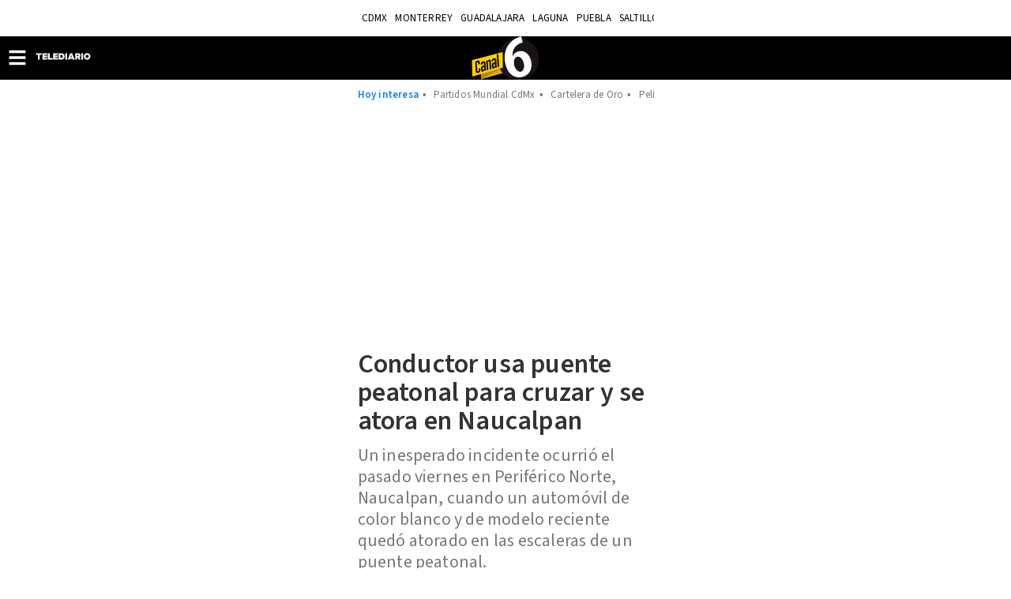

--- FILE ---
content_type: text/html; charset=UTF-8
request_url: https://amp.telediario.mx/videos/policia/conductor-puente-peatonal-cruzar-atora-naucalpan
body_size: 99075
content:
<!DOCTYPE html>
<html amp lang="es">
<head>
	          <meta charset="utf-8" />
  <meta http-equiv="X-UA-Compatible" content="IE=edge,chrome=1">
  <meta name="viewport" content="width=device-width, initial-scale=1, maximum-scale=1, user-scalable=0" />
  <title>Conductor usa puente peatonal para cruzar y se atora en Naucalpan| Telediario México</title>
  <meta name="description" content="Un inesperado incidente ocurrió el pasado viernes en Periférico Norte, Naucalpan, cuando un automóvil de color blanco y de modelo reciente quedó atorado." />
  <link as=script href=https://cdn.ampproject.org/v0.js rel=preload>
                            <link rel="preconnect" href="https://cdn.ampproject.org">
    <link rel="dns-prefetch" href="https://cdn.ampproject.org">
      <link rel="preconnect" href="https://cdn2.telediario.mx/">
    <link rel="dns-prefetch" href="https://cdn2.telediario.mx/">
      <link rel="preconnect" href="https://images.telediario.mx/">
    <link rel="dns-prefetch" href="https://images.telediario.mx/">
      <link rel="preconnect" href="https://mdstrm.com/">
    <link rel="dns-prefetch" href="https://mdstrm.com/">
                      <script type="application/ld+json">
                      {"@context":"http://schema.org","@type":"NewsArticle","@id":"#newsArticle","url":"https://www.telediario.mx/videos/policia/conductor-puente-peatonal-cruzar-atora-naucalpan","headline":"Conductor usa puente peatonal para cruzar y se atora en Naucalpan","alternativeHeadline":"Un inesperado incidente ocurrió el pasado viernes en Periférico Norte, Naucalpan, cuando un automóvil de color blanco y de modelo reciente quedó atorado.","description":"Un inesperado incidente ocurrió el pasado viernes en Periférico Norte, Naucalpan, cuando un automóvil de color blanco y de modelo reciente quedó atorado.","image":{"@type":"ImageObject","url":"https://cdn2.telediario.mx/uploads/media/2024/06/25/conductor-puente-peatonal-cruzar-atora.jpeg","width":1200,"height":675},"author":{"@type":"Person","name":"Redacción Telediario"},"datePublished":"2024-06-25T13:12:40-06:00","articleBody":"Un inesperado incidente ocurrió el pasado viernes en Periférico Norte, Naucalpan, cuando un automóvil de color blanco y de modelo reciente quedó atorado en las escaleras de un puente peatonal.","dateModified":"2024-06-25T13:12:40-06:00","dateCreated":"2024-06-25T13:12:40-06:00","keywords":"Naucalpan,Jaime Núñez,en vivo,Telediario vespertino CdMx","video":{"@type":"VideoObject","embedUrl":"https://mdstrm.com/embed/667b10d1e0aba45f7e5c99ad","name":"Conductor usa puente peatonal para cruzar y se atora en Naucalpan","description":"Un inesperado incidente ocurrió el pasado viernes en Periférico Norte, Naucalpan, cuando un automóvil de color blanco y de modelo reciente quedó atorado.","duration":"T01M56S","thumbnailUrl":"https://amp.telediario.mx/bundles/appmenu/images/TD32.png","uploadDate":"2024-06-25T13:12:40-06:00"},"articleSection":"Policía","mainEntityOfPage":{"@type":"WebPage","@id":"https://www.telediario.mx/videos/policia/conductor-puente-peatonal-cruzar-atora-naucalpan"},"publisher":{"@type":"Organization","name":"Telediario México","url":"https://www.telediario.mx","sameAs":["https://amp.telediario.mx","https://www.facebook.com/TelediarioMx","https://www.twitter.com/telediario","https://instagram.com/telediariomx","https://www.threads.net/@telediariomx","http://www.youtube.com/c/TelediarioMx"],"logo":{"@type":"ImageObject","url":"https://www.telediario.mx/bundles/appcamusassets/images/logo-color.png","width":320,"height":60}}}
                  </script>
              <meta property="og:url" content="https://www.telediario.mx/videos/policia/conductor-puente-peatonal-cruzar-atora-naucalpan" />
  <meta property="og:title" content="Conductor usa puente peatonal para cruzar y se atora en Naucalpan" />
  <meta property="og:description" content="Un inesperado incidente ocurrió el pasado viernes en Periférico Norte, Naucalpan, cuando un automóvil de color blanco y de modelo reciente quedó atorado." />
    <meta property="og:image" content="https://cdn2.telediario.mx/uploads/media/2024/06/25/conductor-puente-peatonal-cruzar-atora.jpeg" />
      <meta property="og:image:height" content="675" />
    <meta property="og:image:width" content="1200" />
    <meta property="article:publisher" content="https://www.facebook.com/TelediarioMx" />
    <meta property="og:type" content="article" />
      <meta property="og:site_name" content="Telediario México" />
  <meta property="fb:pages" content="148814211092" />
  <meta property="fb:app_id" content="1741736236111875" />
  <meta name="twitter:site" content="@telediario">
      <meta name="twitter:card" content="player">
    <meta name="twitter:player" content="https://mdstrm.com/embed/667b10d1e0aba45f7e5c99ad" />
    <meta name="twitter:player:width" content="480" />
    <meta name="twitter:player:height" content="270" />
    <meta name="twitter:image" content="https://cdn2.telediario.mx/uploads/media/2024/06/25/conductor-puente-peatonal-cruzar-atora.jpeg" />
    <meta property="og:locale" content="es" />
  <meta name="robots" content="max-image-preview:large">
      <meta property="mrf:tags" content="contentPlace:Nacional;contentFormat:VID">

  		<link as="image" href="https://images.telediario.mx/cVpW4dj7SO56D941V8TBpWBRlXQ=/375x200/filters:quality(80)/uploads/media/2024/06/25/conductor-puente-peatonal-cruzar-atora.jpeg" rel="preload">
	      <link as="document" href="https://mdstrm.com/embed/667b10d1e0aba45f7e5c99ad" rel="preload">
  	<link rel="canonical" href='https://www.telediario.mx/videos/policia/conductor-puente-peatonal-cruzar-atora-naucalpan' />
				<link rel="preload" href="/bundles/appmenu/fonts/LibreFranklin-Regular.woff2" as="font" type="font/woff2" crossorigin="anonymous">
			<link rel="preload" href="/bundles/appmenu/fonts/SourceSansPro-Bold.woff2" as="font" type="font/woff2" crossorigin="anonymous">
			<link rel="preload" href="/bundles/appmenu/fonts/SourceSansPro-Regular.woff2" as="font" type="font/woff2" crossorigin="anonymous">
			<link rel="preload" href="/bundles/appmenu/fonts/SourceSansPro-SemiBold.woff2" as="font" type="font/woff2" crossorigin="anonymous">
					<link href="/bundles/appmenu/images/favicon/td32.png" rel="icon" sizes="32x32">
			<link href="/bundles/appmenu/images/favicon/td152.png" rel="icon" sizes="152x152">
			<link href="/bundles/appmenu/images/favicon/td192.png" rel="icon" sizes="192x192">
		          <link href="/bundles/appmenu/images/favicon/td57.png" rel="apple-touch-icon" sizes="57x57">
          <link href="/bundles/appmenu/images/favicon/td114.png" rel="apple-touch-icon" sizes="114x114">
          <link href="/bundles/appmenu/images/favicon/td152.png" rel="apple-touch-icon" sizes="152x152">
          <link href="/bundles/appmenu/images/favicon/td180.png" rel="apple-touch-icon" sizes="180x180">
    	<style amp-boilerplate>body{-webkit-animation:-amp-start 8s steps(1,end) 0s 1 normal both;-moz-animation:-amp-start 8s steps(1,end) 0s 1 normal both;-ms-animation:-amp-start 8s steps(1,end) 0s 1 normal both;animation:-amp-start 8s steps(1,end) 0s 1 normal both}@-webkit-keyframes -amp-start{from{visibility:hidden}to{visibility:visible}}@-moz-keyframes -amp-start{from{visibility:hidden}to{visibility:visible}}@-ms-keyframes -amp-start{from{visibility:hidden}to{visibility:visible}}@-o-keyframes -amp-start{from{visibility:hidden}to{visibility:visible}}@keyframes -amp-start{from{visibility:hidden}to{visibility:visible}}</style><noscript><style amp-boilerplate>body{-webkit-animation:none;-moz-animation:none;-ms-animation:none;animation:none}</style></noscript>

		<script async src="https://cdn.ampproject.org/v0.js"></script>
							<script async custom-element="amp-ad" src="https://cdn.ampproject.org/v0/amp-ad-0.1.js"></script>
							<script async custom-element="amp-analytics" src="https://cdn.ampproject.org/v0/amp-analytics-0.1.js"></script>
							<script async custom-element="amp-auto-ads" src="https://cdn.ampproject.org/v0/amp-auto-ads-0.1.js"></script>
							<script async custom-element="amp-bind" src="https://cdn.ampproject.org/v0/amp-bind-0.1.js"></script>
							<script async custom-element="amp-carousel" src="https://cdn.ampproject.org/v0/amp-carousel-0.1.js"></script>
							<script async custom-element="amp-geo" src="https://cdn.ampproject.org/v0/amp-geo-0.1.js"></script>
							<script async custom-element="amp-iframe" src="https://cdn.ampproject.org/v0/amp-iframe-0.1.js"></script>
							<script async custom-element="amp-image-lightbox" src="https://cdn.ampproject.org/v0/amp-image-lightbox-0.1.js"></script>
							<script async custom-element="amp-mega-menu" src="https://cdn.ampproject.org/v0/amp-mega-menu-0.1.js"></script>
							<script async custom-element="amp-youtube" src="https://cdn.ampproject.org/v0/amp-youtube-0.1.js"></script>
							<script async custom-element="amp-audio" src="https://cdn.ampproject.org/v0/amp-audio-0.1.js"></script>
							<script async custom-element="amp-list" src="https://cdn.ampproject.org/v0/amp-list-0.1.js"></script>
							<script async custom-template="amp-mustache" src="https://cdn.ampproject.org/v0/amp-mustache-0.2.js"></script>
					<script async custom-element="amp-social-share" src="https://cdn.ampproject.org/v0/amp-social-share-0.1.js"></script>
	
	  <style amp-custom>
    :root { --color-primary: rgba(0,0,0,1) }
              
           
           
           .eo-tv-vid{display:flex;flex-direction:column-reverse;width:100%}.eo-tv-vid__container{list-style:none;margin:0;padding:0}.eo-tv-vid__title{color:#333;font-family:var(--font-src-semi-bold),var(--font-sans-serif);font-size:34px;line-height:36px;margin:12px 0}.eo-tv-vid__abstract{color:#777;font-family:var(--font-src-pro),var(--font-sans-serif);font-size:22px;line-height:27px}.eo-tv-vid__videoplayer{list-style:none;padding:0}.eo-tv-vid__sidebar{background-color:#777;color:#fff;font-family:var(--font-src-pro),var(--font-sans-serif)}.eo-tv-vid__video-list{list-style:none;padding:0 15px}.eo-tv-vid__video-list-li{border-top:1px solid #fff;display:flex;padding-top:5px;position:relative}.eo-tv-vid__videos-related-close,.eo-tv-vid__videos-related-show{border:1px solid #fff;border-radius:20px;padding:0 10px}.eo-tv-vid__video-list-thumb{margin-right:10px}.eo-tv-vid__video-list-title{font-size:14px;line-height:16px}.eo-tv-vid__videos-related{background-color:#777;border:none;padding:20px 0}.eo-tv-vid__videos-relatedBtn{font-size:18px;justify-content:space-between;margin:0;padding:0 15px}.eo-tv-vid__videos-related-less,.eo-tv-vid__videos-relatedBtn{color:#fff;display:flex;font-family:var(--font-src-pro),var(--font-sans-serif)}.eo-tv-vid__videos-related-less{justify-content:flex-end;margin-right:20px;margin-top:-18px}.eo-tv-vid__author{color:#000;font-family:var(--font-src-semi-bold),var(--font-sans-serif);font-size:19px;line-height:15px}.eo-tv-vid__author,.eo-tv-vid__body,.eo-tv-vid__date{display:block;width:100%}.eo-tv-vid__holder{color:#666;font-family:var(--font-src-pro),var(--font-sans-serif);font-size:15px;line-height:18px;margin-bottom:24px}.eo-tv-vid__shareProviders{min-height:46px}.eo-tv-vid__shareProviders amp-social-share{border-radius:50%;margin-right:10px}.eo-tv-vid__section[expanded]{background-color:#777;padding:20px 0 35px}.eo-tv-vid__section[expanded] .eo-tv-vid__videos-related-show{display:none}
           .nd-tags-detail-base{display:flex;flex-direction:column;font-size:15px;line-height:27px;list-style:none;margin:25px 0 18px;padding:0}.nd-tags-detail-base__title{color:#0982e7;font-family:var(--font-src-semi-bold),var(--font-sans-serif);font-size:19px;line-height:26px;list-style:none;margin-bottom:17px;width:100%}.nd-tags-detail-base__title amp-img{margin-right:10px}.nd-tags-detail-base__tags{display:flex;flex-direction:row;flex-wrap:wrap;padding-left:25px}.nd-tags-detail-base__tag{border:1px solid #d1d1d1;border-radius:20px;color:#777;font-family:var(--font-src-semi-bold),var(--font-sans-serif);font-size:16px;line-height:26px;margin-bottom:10px;margin-right:10px;min-width:80px;padding:5px 8px;text-align:center}
           
           
           
           .ctr-floor-two{display:flex;flex-direction:column;margin-bottom:18px;width:100%}.ctr-floor-two__header,.ctr-floor-two__picture{align-items:center;border-top:1px solid #666;display:flex;justify-content:center;padding:15px 0}.ctr-floor-two__title{color:#777;flex:1;font-family:var(--font-src-bold),var(--font-sans-serif);font-size:25px;line-height:26px;margin:0;text-align:center;text-align:left;text-transform:uppercase}.ctr-floor-two__link{color:#555;flex:none;font-family:var(--font-sans-serif);font-size:13px;font-weight:400}.ctr-floor-two__link>svg{vertical-align:middle}.ctr-floor-two__container{list-style:none;margin:0;padding:0}.ctr-floor-two__sponsor{border-left:1px solid #777;display:flex;height:31px;margin:0;padding:0 0 0 11px}.ctr-floor-two__caption{color:#777;font-family:var(--font-lib-frank),var(--font-sans-serif);font-size:9px;line-height:9px;padding-right:5px;width:50px}.ctr-floor-two__title+.ctr-floor-two__sponsor{margin-left:11px}
           .ctr-floor-free-two{display:flex;flex-flow:row wrap;justify-content:space-between;list-style:none;margin:0;padding:0;width:100%}
           .sn-base-top{border-top:1px solid #0982e7;display:inline-block;display:grid;grid-auto-rows:352px;grid-template-areas:"upper-half" "lower-half";grid-template-columns:100%;grid-template-rows:50% 50%;height:300px;margin-bottom:18px;overflow:hidden;padding-top:6px;position:relative}.sn-base-top__container{background-color:#ffd100;height:100%;list-style:none;margin:0;overflow:hidden;padding:20px}.sn-base-top__text{max-height:105px;overflow:hidden}.sn-base-top__headline,.sn-base-top__title{display:inline;font-size:24px;line-height:26px;overflow:hidden}.sn-base-top__headline{color:#0982e7;padding-right:10px}.sn-base-top__headline,.sn-base-top__title{font-family:var(--font-src-bold),var(--font-sans-serif)}.sn-base-top__title{color:#000;margin:0}.sn-base-top__extra{background:#f5f5f5;border-radius:50px;color:#000;display:flex;font-family:var(--font-lib-frank),var(--font-sans-serif);list-style:none;max-width:190px;padding:6px 10px;position:absolute;right:20px;top:0}.sn-base-top__extra-title{margin-left:5px}.sn-base-top__picture{grid-area:lower-half/lower-half/lower-half/lower-half;height:100%;margin:0}.sn-base-top__author,.sn-base-top__section-bottom{color:#555;display:inline-block;font-family:var(--font-src-pro),var(--font-sans-serif);font-size:13px}.sn-base-top__section-bottom+.sn-base-top__author:before{content:" - "}.sn-base-top__sponsor{display:flex;height:31px;margin:0;padding:0 0 0 11px}.sn-base-top__caption{border-right:1px solid #777;color:#777;font-family:var(--font-lib-frank),var(--font-sans-serif);font-size:12px;line-height:14px;padding-right:15px;width:40px}.sn-base-top__extra-heading{background-color:#fde636;border-radius:15px;bottom:45%;color:#000;font-family:var(--font-src-pro),var(--font-sans-serif);font-size:15px;left:20px;padding:5px 10px;position:absolute;text-transform:uppercase;z-index:1}.sn-base-top__premium{color:#0982e7;display:inline-block;font-family:var(--font-src-semi-bold),var(--font-sans-serif);font-size:11px;line-height:19px}.sn-base-top__premium-figure{align-items:center;background-color:#0982e7;border-radius:50%;display:inline-flex;height:14px;justify-content:center;margin:0;width:14px}.sn-base-top__premium-text{margin-right:5px}.sn-base-top__premium{border-right:1px solid #0982e7}
           .ctr-floor-column{display:flex;flex-flow:column;list-style:none;margin:0;padding:0;width:100%}.ctr-floor-column__li{margin:0 auto}
           .ad-sticky-base{border-top:1px solid #0982e7;display:flex;flex-direction:column;height:618px;margin:0 auto;padding-top:6px;width:100%}.ad-sticky-base__container{position:sticky;position:-webkit-sticky;text-align:center;top:45px}.ad-sticky-base__inc{display:flex;justify-content:center}.ad-sticky-base__sign{background-color:#f1f1f1;display:block;height:18px;width:100%}
           .ctr-floor-one{display:flex;flex-direction:column;margin-bottom:18px;width:100%}.ctr-floor-one__header,.ctr-floor-one__picture{align-items:center;border-top:1px solid #666;display:flex;justify-content:center;padding:15px 0}.ctr-floor-one__title{color:#777;flex:1;font-family:var(--font-src-bold),var(--font-sans-serif);font-size:25px;line-height:26px;margin:0;text-align:center;text-align:left;text-transform:uppercase}.ctr-floor-one__link{color:#555;flex:none;font-family:var(--font-sans-serif);font-size:13px;font-weight:400}.ctr-floor-one__link>svg{vertical-align:middle}.ctr-floor-one__container{list-style:none;margin:0;padding:0}.ctr-floor-one__sponsor{border-left:1px solid #777;display:flex;height:31px;margin:0;padding:0 0 0 11px}.ctr-floor-one__caption{color:#777;font-family:var(--font-lib-frank),var(--font-sans-serif);font-size:9px;line-height:9px;padding-right:5px;width:50px}.ctr-floor-one__title+.ctr-floor-one__sponsor{margin-left:11px}
          @font-face{font-display:optional;font-family:lib-frank;src:url(/bundles/appmenu/fonts/LibreFranklin-Regular.woff2) format("woff2")}@font-face{font-display:optional;font-family:src-bold;src:url(/bundles/appmenu/fonts/SourceSansPro-Bold.woff2) format("woff2")}@font-face{font-display:optional;font-family:src-pro;src:url(/bundles/appmenu/fonts/SourceSansPro-Regular.woff2) format("woff2")}@font-face{font-display:optional;font-family:src-semi-bold;src:url(/bundles/appmenu/fonts/SourceSansPro-SemiBold.woff2) format("woff2")}:root{--font-lib-frank:"lib-frank";--font-sans-serif:sans-serif;--font-src-bold:"src-bold";--font-src-pro:"src-pro";--font-src-semi-bold:"src-semi-bold"}body .bk-bkc{background-color:#000}body .bk-bdc{border-color:#000}body .bk-c{color:#000}body .bk-hgl{color:#ffd100}body .gd-bkc{background-color:#ffd100}body .gd-bdc{border-color:#0982e7}body .gd-c{color:#000}body .gd-hgl{color:#0982e7}body .gn-bkc{background-color:#4c892e}body .gn-bdc{border-color:#4c892e}body .gn-c{color:#4c892e}body .gy-bkc{background-color:#666}body .gy-bdc{border-color:#666}body .gy-c{color:#666}body .gy-hgl{color:silver}body .pk-bkc{background-color:#e40079}body .pk-bdc{border-color:#e40079}body .pk-c{color:#fff}body .pk-hgl{color:#f5c6c6}body .rd-bkc{background-color:#f42121}body .rd-bdc{border-color:#f42121}body .rd-c{color:#f42121}body .rd-hgl{color:#f5c6c6}body .ss-bkc{background-color:#f1f1f1}body .ss-bdc{border-color:#666}body .ss-c{color:#000}body .ss-hgl{color:#666}body .twt{color:#fff}body .tbk{color:#000}.clip~img,.ui-loader{display:none}@media only screen and (max-width:618px){.clip~img{display:block}.clip{display:none}}.facebook-widget-video,.iframe-embed,.image-embed,.instagram-widget,.video-embed,.youtube-embed{margin:0 auto;max-width:618px}.facebook-widget-post{margin:0 auto;max-width:552px}.carousel .slide,.img-container,.media-container{position:relative}.carousel .slide amp-img img,.img-container amp-img img{object-fit:cover}.headline-top-container-gradient{background:linear-gradient(180deg,#333,rgba(51,51,51,0));top:0}.headline-bottom-container-gradient{background:linear-gradient(180deg,rgba(51,51,51,0),#333);bottom:0}.circle-container-white{background-color:#fff;border-bottom-right-radius:48px;border-top-right-radius:48px;color:#e8e8e8;font-size:18px;font-weight:900;height:48px;left:0;line-height:48px;position:absolute;top:20px;top:12px;width:24px}#containerMainHolder{margin:0 auto;max-width:375px;width:100%}#containerMainHolder amp-social-share{border-radius:50%;margin-right:10px}#newContainer .headline .shareProviders{margin-top:25px;min-height:46px}#newContainer .headline .shareProviders .hint{display:none;float:left;font-size:13px;margin-right:5px;width:73px}#newContainer .headline .shareProviders .media-buttons{float:none;text-align:center}#newContainer .headline .shareProviders:after,#newContainer .headline:after{clear:both;content:"";display:table}#relatedTeadsAd{margin:0 auto}#containerRelatedAd{margin:0 auto;max-width:300px}#containerTaboola,#relatedNewsMainHolder{margin:18px 0;overflow:hidden}.content-columns{margin-bottom:18px;padding:0 10px}.amp-lightbox-gallery-caption{background:linear-gradient(180deg,transparent,#000);color:#fff;font-family:var(--font-src-semi-bold),var(--font-sans-serif);font-size:17px;line-height:20px}.nd-content-body-base{display:block;width:100%}.nd-content-body-base__author{color:#000;font-family:var(--font-src-semi-bold),var(--font-sans-serif);font-size:19px;line-height:15px}.nd-content-body-base__author,.nd-content-body-base__body,.nd-content-body-base__date{display:block;width:100%}.nd-content-body-base__date{color:#666;font-family:var(--font-src-pro),var(--font-sans-serif);font-size:15px;line-height:18px;margin-bottom:24px}.nd-content-body-base__shareProviders{margin-bottom:17px}.nd-content-body-base .whatsapp-channel{align-items:center;background:transparent linear-gradient(180deg,#06f,#4a91fb) 0 0 no-repeat padding-box;border-radius:12px;color:#fff;display:flex;font-family:var(--font-src-pro);font-size:16px;gap:13px;line-height:20px;margin-bottom:17px;opacity:1;padding:15px 15px 17px 13px;position:relative}.nd-content-body-base .whatsapp-channel strong{font-family:var(--font-src-semi-bold)}.nd-content-body-base .whatsapp-channel__figure{align-items:center;background:transparent linear-gradient(180deg,#25d366,#36ac61) 0 0 no-repeat padding-box;border-radius:20px;display:flex;flex-direction:row-reverse;gap:7px;opacity:1;padding:10px 9px;position:relative}.nd-content-body-base .whatsapp-channel__figure:hover{background:#fff;color:#36ac61}.nd-content-body-base__body{color:#333;font-family:var(--font-src-pro),var(--font-sans-serif);font-size:20px;line-height:29px}.nd-content-body-base__body p{margin:0 0 10px;padding-top:6px}.nd-content-body-base__body>amp-img img,.nd-content-body-base__body>p>amp-img img{object-fit:contain}b,mark,strong{color:#333;color:inherit;font-family:var(--font-src-semi-bold),var(--font-sans-serif)}.nd-content-body-base__body>div>a,.nd-content-body-base__body>div>p>a,.nd-content-body-base__body>p>a{color:#0982e7;text-decoration:underline}.nd-content-body-base__body a.board-module__a{color:inherit;text-decoration:none}.nd-title-headline-title-headline-base{margin-bottom:18px;overflow:hidden;padding-top:15px;position:relative}.nd-title-headline-title-headline-base__container{border-top:1px solid #dbdbdb;display:block;padding-top:10px}.nd-title-headline-title-headline-base__headline,.nd-title-headline-title-headline-base__title{display:inline;font-size:34px;line-height:36px;overflow:hidden}.nd-title-headline-title-headline-base__headline{color:#0982e7;font-family:var(--font-src-semi-bold),var(--font-sans-serif)}.nd-title-headline-title-headline-base__title{color:#000;font-family:var(--font-src-semi-bold),var(--font-sans-serif)}.nd-title-headline-title-headline-base__abstract{color:#666;font-family:var(--font-src-pro),var(--font-sans-serif);font-size:22px;line-height:27px}.nd-title-headline-title-headline-base__ul{list-style:none;margin:0;overflow:hidden;padding:0}.nd-title-headline-title-headline-base__sponsor{align-items:center;display:flex;justify-content:center;margin:0 0 20px;padding:0}.nd-title-headline-title-headline-base__caption{color:#777;font-family:var(--font-src-pro),var(--font-sans-serif);font-size:15px;line-height:17px;margin:0 15px 0 0;text-align:right;width:106px}.nd-media-detail-base__slide{background-color:#f1f1f1;margin:0}.nd-media-detail-base__carousel{height:300px;margin:16px 0;padding:0}.nd-media-detail-base__figcaption{padding:4px 10px 11px;text-align:left}.nd-media-detail-base__title{color:#555;font-family:var(--font-src-pro),var(--font-sans-serif);font-size:14px;line-height:17px}.nd-disclaimer-base{display:flex;flex-direction:row-reverse;list-style:none;margin:12px 0 0;padding:0 0 12px}.nd-disclaimer-base__notice{color:#777;font-family:var(--font-src-pro),var(--font-sans-serif);font-size:14px;line-height:20px;padding-left:16px}.nd-disclaimer-base__picture{background-color:#0982e7;border-radius:50%;display:flex;height:27px;justify-content:center;padding:3px;width:27px}.nd-related-news-detail-list{border-bottom:1px solid #dbdbdb;border-top:1px solid #dbdbdb;list-style-type:none;margin-bottom:18px;padding:12px 0}.nd-related-news-detail-list__li{color:#0982e7}.nd-related-news-detail-list__title{color:#0982e7;font-family:var(--font-src-pro),var(--font-sans-serif);font-size:22px;line-height:27px}@media only screen and (max-width:618px){.headline-big-container{margin-top:0;padding:0 10px}.headline-big-container .title{font-size:21px;line-height:25px;text-align:center}}.section-see-more-container-transparent span{font-weight:400}.section-see-more-container-transparent:after{clear:both;content:"";display:table}.section-title-container-transparent{font-size:13px;font-weight:900;line-height:22px;overflow:hidden;text-transform:uppercase}.section-title-container-transparent span{display:block;margin:8px 0 12px}.section-title-container-transparent img{height:42px;width:180px}.see-more-container{float:right;font-size:12px;line-height:16px;margin:10px 0 16px}body figure{margin:0}div a,h1 a{color:inherit}div a:focus,div a:hover,h1 a:focus,h1 a:hover{color:inherit;text-decoration:underline}b,div b,div strong,h1,h1 b,h1 strong,h2,h3,h4,h5,h6,strong{font-weight:400}.content{padding:0 10px}.view-small-animation{-webkit-animation-duration:.3s;animation-duration:.3s;-webkit-animation-fill-mode:both;animation-fill-mode:both;-ms-transform:translatey(0);-webkit-transform:translatey(0);-moz-transform:translatey(0);transform:translatey(0);-webkit-transform-style:preserve-3d}.carousel .slide,.image,.img-container,.media-container{position:relative}.carousel .slide amp-img img,.image amp-img img,.img-container amp-img img{object-fit:cover}.board-module__a:before{bottom:0;content:"";display:block;left:0;margin:0;padding:0;position:absolute;right:0;top:0;z-index:2}.body-content{padding:150px 6px 20px}#bodyContent{display:flex;flex-flow:wrap;justify-content:space-between;margin:0 auto;max-width:375px;transition:all .3s ease-in-out}#bodyContent,.holder-container,.media-container{position:relative}.holder-container .btn-play,.media-container .btn-play{background:#fff;border-radius:100px;opacity:.5;padding:19px;position:absolute}.holder-container .btn-play:hover,.media-container .btn-play:hover{opacity:.8}@media only screen and (max-width:618px){.twitter-video{min-width:300px}}.holder-container,.image,.img-container{overflow:hidden}.holder-container img,.image img,.img-container img{height:auto;object-fit:contain;user-select:none;-webkit-user-select:none;-moz-user-select:none;-ms-user-select:none;width:100%}amp-social-share[type=facebook]{background-color:#fff;background-image:url(/bundles/appmenu/svg/facebook-f-brands.svg);background-size:10px;border:1px solid #888}amp-social-share[type=twitter]{background-image:url(/bundles/appmenu/svg/x-brands.svg)}amp-social-share[type=twitter],amp-social-share[type=whatsapp]{background-color:#fff;background-size:16px;border:1px solid #888}amp-social-share[type=whatsapp]{background-image:url(/bundles/appmenu/svg/whatsapp-brands.svg)}amp-social-share[type=email]{background-image:url(/bundles/appmenu/svg/envelope-solid-gray.svg)}amp-social-share[type=email],amp-social-share[type=threads]{background-color:#fff;background-size:16px;border:1px solid #888}amp-social-share[type=threads]{background-image:url([data-uri])}amp-social-share[type=facebook-white]{background-color:transparent;background-image:url(/bundles/appmenu/svg/facebook-f-brands-white.svg);background-size:10px;border:1px solid #fff}amp-social-share[type=twitter-white]{background-color:transparent;background-image:url(/bundles/appmenu/svg/x-brands-white.svg);background-size:16px;border:1px solid #fff}amp-social-share[type=whatsapp-white]{background-color:transparent;background-image:url(/bundles/appmenu/svg/whatsapp-brands-white.svg);background-size:16px;border:1px solid #fff}*{-webkit-box-sizing:content-box;-moz-box-sizing:content-box;box-sizing:content-box;outline:0}body{font:normal 16px/1.2 Arial,Helvetica,sans-serif;letter-spacing:.2px}a{color:inherit;color:#fff}a,a:visited{text-decoration:none}section:not([expanded]) .show-less,section[expanded] .show-more{display:none}amp-ad{margin:auto}.amp-carousel-button-next{background-size:25px;right:0}.amp-carousel-button-prev{background-size:25px;left:0}.amp-carousel-button{height:40px}#sidebar{background-color:#202020;width:250px}#containerMainHolder{height:auto;position:relative}.header{background-color:#fff;position:fixed;top:0;width:100%;z-index:100}.header__container{display:flex;height:46px;justify-content:space-between;margin:0 auto;max-width:375px;padding:0 15px;transition:height .2s linear}.header__nav-places{align-items:center;display:flex;flex-direction:row;flex-wrap:nowrap;margin:0 auto;overflow:auto}.header__today{align-self:center;color:var(--color-primary);font-family:var(--font-src-semi-bold),var(--font-sans-serif);white-space:nowrap}.header__li,.header__today{font-size:13px;line-height:17px}.header__ul-places{display:flex;flex-direction:row;list-style:none;margin:0;overflow:auto;padding:0;white-space:nowrap}.header__ul-places::-webkit-scrollbar{display:none}.header__li{color:#000;font-family:var(--font-src-pro),var(--font-sans-serif);padding:0 5px;text-transform:uppercase}.header__hot-topics{align-items:center;display:flex;flex-wrap:nowrap;font-size:13px;justify-content:center;line-height:17px;margin:0 auto;max-width:1284px;max-width:375px;overflow:auto;padding:10px 15px;width:100%}.header__hot-topics:before{align-self:center;color:#0982e7;content:"Hoy interesa";font-family:var(--font-src-semi-bold),var(--font-sans-serif);white-space:nowrap}.header__hot-topics-ul{color:#777;display:flex;flex-direction:row;list-style:none;margin:0;overflow:auto;padding:0;white-space:nowrap}.header__hot-topics-li a{color:#777;font-family:var(--font-src-pro),var(--font-sans-serif)}.header__hot-topics-li:before{content:"•";padding:0 5px}.header__current{color:#000;font-family:var(--font-src-semi-bold),var(--font-sans-serif);font-size:13px;line-height:17px;padding:0 5px;text-transform:uppercase}.header__main{background-color:var(--color-primary);margin:0;top:45px;width:100%}.header__main-container{background-color:var(--color-primary);display:flex;flex-direction:row;height:55px;justify-content:space-between;margin:0 auto;padding:0 15px}.header__main-home{margin:0 auto}.header__main-logo{align-items:center;display:flex;height:55px;padding-left:30px;position:absolute}.header__canal8{display:flex;justify-content:center;width:100%}.header__navLine{background-color:#fff;border-radius:1px;height:4px;margin:3px;width:24px}#menuNavIc{background-color:transparent;border:0;margin-left:15.5px;padding:0;position:absolute}.mega-menu{left:0;position:absolute}.mega-menu__nav{background:transparent}.mega-menu__sectionContaine{background-color:#eff8ff}.mega-menu__sections{list-style:none;padding:0 15px}.mega-menu__subSections{line-height:42px;padding:0}.mega-menu__subSections,.mega-menu__titles{color:#777;font-family:var(--font-src-pro),var(--font-sans-serif);font-size:20px}.mega-menu__nav{margin-left:-30px;margin-top:15px}.mega-menu__title,.mega-menu__title-headline,.mega-menu__url{color:#777;font-family:var(--font-src-semi-bold),var(--font-sans-serif);font-size:22px;line-height:56px}.mega-menu__show-more{align-items:center;display:flex}.mega-menu__meteo,.mega-menu__nextDays{list-style:none;padding:0}.mega-menu__nextDays{display:flex;justify-content:space-between}.mega-menu__li{color:#777;font-family:var(--font-src-pro),var(--font-sans-serif);font-size:22px;line-height:56px}.mega-menu__li,.mega-menu__li-title,.mega-menu__socials{border-top:1px solid #dbdbdb}.mega-menu__li:last-child{margin-bottom:15px}.mega-menu__clima-sections{display:flex;justify-content:space-between}.mega-menu__clima-title{color:var(--color-primary);font-family:var(--font-src-semi-bold),var(--font-sans-serif)}.mega-menu__clima-ul{display:block;list-style:none;padding:0 15px}.mega-menu__clima-section{display:flex;justify-content:space-between;list-style:none;padding:0}.mega-menu__climaBtn{color:#777;display:flex;font-family:var(--font-src-semi-bold),var(--font-sans-serif);justify-content:space-between}.mega-menu__lessIcon{display:flex;justify-content:flex-end;margin-top:-18px}.mega-menu__title,.mega-menu__title-headline{background-color:transparent;border:none;border-top:1px solid #dbdbdb;margin:0}.mega-menu__title-headline{margin:5px 0 0;padding:0 15px}.mega-menu__lessIcon,.mega-menu__moreIcon{display:flex;flex-direction:row;justify-content:flex-end;margin-top:-50px}.mega-menu__childSection{border-top:1px solid #dbdbdb;line-height:56px}.mega-menu__clima{padding-top:5px}.mega-menu__sidebar-close{display:none}.mega-menu__socials{padding-bottom:15px}.mega-menu__socials-ul{display:flex;flex-wrap:wrap;list-style:none;margin:0;padding:0}.mega-menu__socials-li{align-items:center;border:1px solid #dbdbdb;border-radius:50%;display:inline-flex;height:65px;justify-content:center;margin-right:27px;position:relative;width:65px}.mega-menu__socials-li-title{color:var(--color-primary);font-family:var(--font-src-semi-bold),var(--font-sans-serif);font-size:20px;line-height:56px;width:100%}.mega-menu__section-clima[expanded]{background-color:#c8e3f9;padding:20px 0 35px}section[expanded] .mega-menu__show-more{display:none}amp-mega-menu .mega-menu__item[open]{display:block}amp-mega-menu .mega-menu__item[open] .mega-menu__sidebar{cursor:none;display:block}amp-mega-menu .mega-menu__item[open] .mega-menu__sidebar .mega-menu__sidebar-lines{display:none}amp-mega-menu .mega-menu__item[open] .mega-menu__sidebar .mega-menu__sidebar-close{display:block}#mega-menu__sectionContainer{background-color:#eff8ff;height:calc(100vh - 100px);margin-top:10px;overflow-y:auto}.freezo{background-color:#777;min-height:96px;padding:15px 0;position:relative;top:100px}.freezo__container{align-items:center;display:flex;justify-content:space-between;padding:0 15px;transition:height .2s linear}.freezo__main{align-self:center;background-color:#fff;border:1px solid #fff;border-radius:20px;color:#777;display:inline-block;font-family:var(--font-src-bold),var(--font-sans-serif);font-size:14px;line-height:18px;list-style:none;margin-right:12px;padding:3px 13px;text-transform:uppercase}.freezo__ul{display:flex;flex-direction:row;list-style:none;margin:0;overflow:auto;padding:0;position:relative}.freezo__content-li{color:#fff;font-family:var(--font-src-semi-bold),var(--font-sans-serif);font-size:21px;line-height:24px;text-transform:uppercase}.freezo__headline{align-items:center;display:flex}.freezo-urgent{background-color:#ffd100;height:140px;position:relative;top:100px;transition:height .2s linear}.freezo-urgent__container{align-items:center;display:flex;height:100%;justify-content:space-between;margin:0 auto;max-width:375px;padding:0 15px;transition:height .2s linear}.freezo-urgent__main{background-color:#000;border:1px solid #000;border-radius:20px;color:#ffd100;display:inline-block;font-family:var(--font-src-semi-bold),var(--font-sans-serif);font-size:14px;line-height:18px;list-style:none;margin-right:0;padding:3px 13px;text-transform:uppercase}.freezo-urgent__ul{display:flex;flex-direction:row;list-style:none;margin:0;overflow:auto;padding:0 15px;position:relative}.freezo-urgent__content-li{color:#000;font-family:var(--font-src-semi-bold),var(--font-sans-serif);font-size:21px;line-height:24px}.freezo-base{background-color:#444;position:relative;top:139px;transition:height .2s linear;z-index:1}.freezo-base__container{align-items:center;display:flex;justify-content:space-between;margin:0 auto;max-width:375px;transition:height .2s linear}.freezo-base__main{align-self:center;background-color:#ffd100;border:1px solid #ffd100;border-radius:100px;color:#000;font-family:var(--font-src-semi-bold),var(--font-sans-serif);left:5px;list-style:none;margin-top:10px;padding:5px;position:absolute;top:0;width:80px;z-index:2}.freezo-base__ul{display:flex;flex-direction:column-reverse;height:300px;justify-content:flex-end;list-style:none;margin:0;padding:0;width:100%}.freezo-base__ul.preview{align-items:center;flex-direction:row;height:auto;justify-content:center}.freezo-base__content-li{color:#fff;display:inline;font-family:var(--font-src-semi-bold),var(--font-sans-serif);font-size:22px;line-height:26px;overflow:hidden;padding:0 15px;text-transform:uppercase}.freezo-base__heading{color:#ffd100;font-size:20px}.freezo-base__picture{display:flex;position:relative}.freezo-base__youtubeVideo{height:215px;width:100%;z-index:2}.freezo-base__button{border:0;height:70px;margin:0;overflow:hidden;padding:0;position:relative;width:120px}.frisos-direct-multiple{background-color:#777;position:relative;top:100px}.frisos-direct-multiple__container{align-items:center;display:flex;flex-direction:row;list-style:none;margin:0 auto;max-width:375px;padding:0 15px}.frisos-direct-multiple__li{color:#fff;font-family:var(--font-src-semi-bold),var(--font-sans-serif);font-size:22px;line-height:26px;margin-right:10px;text-transform:uppercase}.frisos-direct-multiple__ul{display:flex;height:300px;list-style:none;overflow:scroll;padding:0}.frisos-direct-row-base__container{align-items:center;display:flex;height:100%;justify-content:space-between;margin:0 auto;max-width:375px;padding:0 15px;transition:height .2s linear}.frisos-direct-row-base__ul{align-items:center;list-style:none;margin:0;overflow:auto;padding:0 15px;position:relative}.frisos-direct-row-base__main{align-self:center;color:#ffd100;display:inline-block;font-family:var(--font-src-bold),var(--font-sans-serif);font-size:18px;line-height:22px;list-style:none;margin-right:0}.frisos-direct-row-base__content-li{color:#fff;display:inline;font-family:var(--font-src-semi-bold),var(--font-sans-serif);font-size:18px;line-height:26px;text-transform:uppercase}.weather__current{display:flex;list-style:none;margin:0;padding:0}.weather__data{display:flex;flex-wrap:wrap;max-width:215px}.weather__city{color:var(--color-primary);font-family:var(--font-src-semi-bold),var(--font-sans-serif);font-size:22px;line-height:17px;width:100%}.weather__current-temp{font-size:28px;line-height:18px;margin-right:8px;margin-top:10px}.weather__max,.weather__min{font-size:17px;line-height:17px;margin-right:4px;margin-top:10px}.weather__current-temp,.weather__li,.weather__max,.weather__min{color:#777;font-family:var(--font-src-semi-bold),var(--font-sans-serif)}.weather__ul{display:flex;flex-wrap:wrap;list-style:none;overflow:auto;padding:0;white-space:nowrap}.weather__headline,.weather__weather-video-headline{font-size:17px;line-height:17px;margin-bottom:4px;width:100%}.weather__headline,.weather__video-headline{color:var(--color-primary);font-family:var(--font-src-semi-bold),var(--font-sans-serif)}.weather__forecast{list-style:none;margin:0;padding:0}.weather__li+.weather__li{margin-left:33px}.weather__li{font-size:17px;line-height:21px}.weather__video{display:flex;list-style:none;margin:28px 0 0;padding:0}.weather__video-data{display:flex;flex-direction:column;max-width:176px}.weather__video-description{color:#777;font-family:var(--font-src-pro),var(--font-sans-serif);font-size:17px;line-height:21px;white-space:pre-wrap}.weather__video-thumbnail{height:91px;position:relative;width:155px}.weather__extra{align-items:center;border:1px solid #fff;border-radius:40px;display:flex;flex-direction:row-reverse;height:40px;justify-content:space-between;left:50%;list-style:none;margin:0;padding:7px 17px;position:absolute;top:50%;transform:translate(-50%,-50%);width:100px;z-index:2}.weather__extra-title{color:#fff;font-family:var(--font-src-bold),var(--font-sans-serif);font-size:15px;line-height:19px}.show-less{display:none}.accordion{overflow:hidden}.accordion__label,.accordion__labelSections{cursor:pointer;display:block;position:relative;transition:background .1s}.accordion__label:after{content:"";height:6px;position:absolute;right:20px;top:50%;transform:translateY(-50%);width:12px}.accordion__content{background-color:#c8e3f9;display:none}.accordion__contentSections,.accordion__input{display:none}.accordion__input:checked~.accordion__content,.accordion__input:checked~.accordion__contentSections{display:block}.accordion__input:checked~.accordion__label{background-color:#c8e3f9}.accordion__input:checked~.accordion__label .mega-menu__title .show-more{display:none}.accordion__input:checked~.accordion__label .mega-menu__title-headline .show-less{display:block}.accordion__input:checked~.accordion__label .mega-menu__title-headline .mega-menu__climaBtn .mega-menu__show-more,.accordion__input:checked~.accordion__labelSections .mega-menu__title .show-more{display:none}.accordion__input:checked~.accordion__labelSections .mega-menu__title .show-less{display:block}.nd-th-live{background-color:#fde636}.nd-th-live__media-container{list-style:none;padding:0}.tv__sections-ul .tv__places{height:90px;padding:4px 0;position:relative}.tv__sections{height:90px;position:relative;top:100px}.tv__places:hover .tv__places-ul{display:block}.tv__places-current{align-items:center;background-color:#ffd100;border-radius:15px;color:#000;display:flex;font-family:var(--font-src-semi-bold),var(--font-sans-serif);padding:7px 15px;white-space:nowrap}.tv__places-current:after,.tv__sub-toggle:after{background:50%/contain no-repeat url(/bundles/appmenu/svg/angle-down-solid.svg);content:"";height:22px;margin-left:10px;width:22px}.tv__places-ul,.tv__sections{align-items:center;list-style:none}.tv__places-ul{background-color:#ffd100;display:none;flex-direction:column;left:50%;min-width:210px;padding:0 0 15px;position:absolute;top:0;transform:translateX(-50%);z-index:2}.tv__subsections{overflow:auto}.tv__sections-ul,.tv__subsections{align-items:center;display:flex;flex-wrap:nowrap;list-style:none;margin:0 auto;padding:0}.tv__subsections{flex-direction:row;height:45px}.tv__sections-ul{flex-direction:column;height:90px}.tv__sub-li{font-size:15px;line-height:17px;margin-right:10px;position:relative;white-space:nowrap}.tv__sub-li,.tv__sub-li a{color:#1f2021;font-family:var(--font-src-pro),var(--font-sans-serif)}.tv__sub-li:not(.tv__sub-toggle){box-sizing:border-box}.tv__places-ul .tv__sub-li{color:#000;font-family:var(--font-src-pro),var(--font-sans-serif);font-size:18px;line-height:30px;padding:0 15px;white-space:nowrap;width:100%}.tv__places-ul .tv__sub-li:not(.tv__sub-toggle):hover{background-color:#fff}.tv__places-ul .tv__sub-li.tv__sub-toggle{align-items:center;color:#000;display:flex;flex-direction:row;font-family:var(--font-src-bold),var(--font-sans-serif);justify-content:space-between;padding-bottom:10px;width:170px}.tv__places+.tv__sections-li,.tv__sub-li+.tv__sub-li{padding-left:10px}.main-footer__barra{background-color:#007bff}.main-footer__ul{height:55px;margin:0 auto;max-width:1284px;padding:0 15px}.main-footer__scroll,.main-footer__ul{display:flex;justify-content:space-between;list-style:none}.main-footer__scroll{align-items:center;flex-direction:row;height:100%;margin:0}.main-footer__legal{list-style:none;margin:0 auto;max-width:375px;padding:0 15px}.main-footer__socials-ul{align-items:center;color:#777;display:flex;flex-direction:row;font-family:var(--font-src-semi-bold),sans-serif;font-size:14px;justify-content:space-between;line-height:13px;list-style:none;padding:0}.main-footer__socials-li{align-items:center;border:1px solid #555;border-radius:50%;display:flex;height:35px;justify-content:center;position:relative;width:35px}.main-footer__apps-ul{list-style:none;padding:0}.main-footer__sections{display:flex;flex-direction:column;list-style:none;margin:0 auto;max-width:375px;padding:0 15px}.main-footer__sections-ul,.main-footer__services-ul{color:#666;list-style:disc;padding:0 20px}.main-footer__services-li-a{color:#777;font-family:var(--font-src-pro),var(--font-sans-serif);font-size:20px;line-height:42px}.main-footer__titles{color:#777;font-family:var(--font-src-semi-bold),var(--font-sans-serif);font-size:14px}.main-footer__low-title{color:#777;font-family:var(--font-src-pro),var(--font-sans-serif);font-size:14px;line-height:17px}.main-footer__apps,.main-footer__li-titles,.main-footer__reserved,.main-footer__services,.main-footer__socials{border-top:1px dashed #c1c1c1;padding:15px 0}.main-footer__scrollToTop{background-color:#007bff;border-bottom:0;border-left:1px solid #fff;border-right:1px solid #fff;border-top:0;height:50px;width:60px}.main-footer__apps-text{color:#777;font-family:var(--font-src-pro),var(--font-sans-serif);font-size:14px;line-height:17px}.main-footer__apps-mobile{display:flex;flex-direction:column}.main-footer__apps-mobile a:not(:first-child) amp-img{margin-bottom:10px;margin-left:10px}
          @keyframes setFullPage{0%,95%{transform:translateY(0);height:calc(25vh - 1px)}100%{transform:translateY(-75vh);height:100vh}}amp-iframe#adk_iframe[height="363"]{max-width:100%;max-height:56vw;min-height:56vw;transform:scale(.93);opacity:1;bottom:100px}amp-list#adk-interstitial-list{right:auto;left:0;bottom:0;position:fixed;min-height:1px;width:100%}#adk_interstitial amp-iframe,#adk_interstitial amp-iframe[height="1027"],amp-list#adk-interstitial-list{top:calc(75vh + 1px);z-index:-1}amp-list#adk-interstitial-list:has(amp-iframe:not([height="1027"])){z-index:2147483647}amp-list#adk-interstitial-list #adk_interstitial amp-iframe[height="1027"]{animation-name:setFullPage;animation-duration:.2s;animation-delay:1s;animation-fill-mode:forwards}amp-list#adk-interstitial-list.closed{display:none}#adk_interstitial amp-iframe{position:fixed;bottom:0;margin:0;overflow:visible;min-width:100%;opacity:0}#adk_interstitial amp-iframe[height="1024"],#adk_interstitial amp-iframe[height="1025"]{top:0;max-height:100%;max-width:100%;opacity:1;z-index:2147483647}amp-iframe#adk_iframe div#interstitialClosingBarDX,amp-iframe#adk_iframe div#interstitialClosingBarSX{top:0;z-index:2147483647;width:20vw;height:12.5vh;background:0 0;visibility:visible}amp-iframe#adk_iframe[height="363"] #interstitialClosingBarDX,amp-iframe#adk_iframe[height="363"] #interstitialClosingBarSX{z-index:2147483647;width:20vw;height:50px}amp-iframe#adk_iframe div#interstitialClosingBarSX,amp-iframe#adk_iframe[height="363"] #interstitialClosingBarSX{left:0}amp-iframe#adk_iframe div#interstitialClosingBarDX,amp-iframe#adk_iframe[height="363"] #interstitialClosingBarDX{right:0}
  </style>

	<link rel="alternate" href="android-app://com.appsdigitales.telediario/https/telediario.mx" />
	<link rel="alternate" href="ios-app://499038533/https/telediario.mx" />
</head>
<body>
	<amp-list id="adk-interstitial-list" [class]="closeInterstitialStickyAd" layout="fill" src="https://loremipsum.adkaora.space/super?source_url=SOURCE_URL&ampdoc_host=AMPDOC_HOST&ampdoc_hostname=AMPDOC_HOSTNAME&ampdoc_url=AMPDOC_URL&canonical_host=CANONICAL_HOST&canonical_hostname=CANONICAL_HOSTNAME&canonical_path=CANONICAL_PATH&canonical_url=CANONICAL_URL&counter=COUNTER&document_charset=DOCUMENT_CHARSET&document_referrer=DOCUMENT_REFERRER&external_referrer=EXTERNAL_REFERRER&html_attr=HTML_ATTR&source_host=SOURCE_HOST&source_hostname=SOURCE_HOSTNAME&source_path=SOURCE_PATH&title=TITLE&viewer=VIEWER">
		<template type="amp-mustache">
			<div id="adk_interstitial">
				<amp-iframe width="414" height="1027" layout="responsive" id="adk_iframe" sandbox="allow-scripts allow-same-origin allow-popups allow-popups-to-escape-sandbox allow-top-navigation allow-top-navigation-by-user-activation" resizable frameborder="0" src="{{iframeSrc}}">
					<div id="interstitialClosingBarSX" overflow on="tap:AMP.setState({closeInterstitialStickyAd:'interstitial closed'})" tabindex="0" role="button"></div>
					<div id="interstitialClosingBarDX" overflow on="tap:AMP.setState({closeInterstitialStickyAd:'interstitial closed'})" tabindex="0" role="button"></div>
					<div placeholder></div>
				</amp-iframe>
			</div>
		</template>
	</amp-list>
	<amp-analytics config="https://sdk.newsroom.bi/amp.v1.json" data-credentials="include">
		<script type="application/json">
			{
				"vars" : {
					"accountId": "423"
				}
			}
		</script>
	</amp-analytics>
	  <amp-analytics config="https://www.googletagmanager.com/amp.json?id=GTM-KWK9RP4&gtm.url=SOURCE_URL" data-credentials="include">
    <script type="application/json">
    {
      "vars": {
        "title": "AMP - Conductor usa puente peatonal para cruzar y se atora en Naucalpan",
        "varSeccion": "Policía",
        "varSubSeccion": "",
        "varSubSubSeccion": "",
        "varAutor": "",
        "varPlaza": "",
        "varFormato": "VID",
        "varEditor": "",
        "varFechaPublicacion": ""
      }
    }
    </script>
  </amp-analytics>

    <amp-analytics type="gtag" data-credentials="include">
    <script type="application/json">
      {
        "vars" : {
          "gtag_id": "G-TWYB6XQ93H",
          "config" : {
            "G-TWYB6XQ93H": {
              "title": "AMP - Conductor usa puente peatonal para cruzar y se atora en Naucalpan",
              "varSeccion": "Policía",
              "varSubSeccion": "",
              "varSubSubSeccion": "",
              "varAutor": "",
              "varPlaza": "",
              "varFormato": "VID",
              "varEditor": "",
              "varFechaPublicacion": ""
            }
          }
        }
      }
    </script>
  </amp-analytics>

			<amp-auto-ads type="firstimpression.io" data-website-id="8285"></amp-auto-ads>
	<amp-geo layout="nodisplay"></amp-geo>
	<amp-analytics config="//ecdn.firstimpression.io/amp-analytics.json?id=8285"></amp-analytics>
	
	    
<div class="hiddenTop" id="topOfPage"></div>
<header id="main-header"class="header">
  <div class="header__container">
    <nav class="header__nav-places">
      <ul class="header__ul-places">
                  <li class="header__li"><a href="https://www.telediario.mx/cdmx"

>CDMX</a></li>
               <li class="header__li"><a href="https://www.telediario.mx/monterrey"

>Monterrey</a></li>
               <li class="header__li"><a href="https://www.telediario.mx/guadalajara"

>Guadalajara</a></li>
               <li class="header__li"><a href="https://www.telediario.mx/laguna"

>Laguna</a></li>
               <li class="header__li"><a href="https://www.telediario.mx/puebla"

>Puebla</a></li>
               <li class="header__li"><a href="https://www.telediario.mx/saltillo"

>Saltillo</a></li>
               <li class="header__li"><a href="https://www.telediario.mx/bajio"

>Bajío</a></li>
               <li class="header__li"><a href="https://www.telediario.mx/durango"

>Durango</a></li>
     
      </ul>
    </nav>
  </div>
  <div class="header__main  bk-bkc">
    <span class="header__main-container  bk-bkc">
      <amp-mega-menu class="mega-menu"  layout="fixed-height" height="50px">
        <nav class="mega-menu__nav">
          <ul class="mega-menu__ul">
            <li class="mega-menu__item">
              <span role="button" class="mega-menu__sidebar">
                <span class="mega-menu__sidebar-lines">
                  <amp-img
                    data-amp-auto-lightbox-disable
                    width="24"
                    height="24"
                    layout="fixed"
                    alt="open-sidebar"
                    src="/bundles/appmenu/svg/bars-solid.svg">
                    <amp-img placeholder
                      src="/bundles/appmenu/images/placeholder/83x83.png"
                      width="24"
                      height="24"
                      alt="open-sidebar"
                      layout="fixed"></amp-img>
                  </amp-img>
                </span>
                <span class="mega-menu__sidebar-close">
                  <amp-img
                    data-amp-auto-lightbox-disable
                    width="24"
                    height="24"
                    layout="fixed"
                    alt="close-sidebar"
                    src="/bundles/appmenu/svg/times-solid.svg">
                    <amp-img placeholder
                      src="/bundles/appmenu/images/placeholder/83x83.png"
                      width="24"
                      height="24"
                      alt="close-sidebar"
                      layout="fixed"></amp-img>
                  </amp-img>
                </span>
              </span>
              <div id="mega-menu__sectionContainer" role="dialog">
                <ul class="mega-menu__meteo">
                  <div class="accordion">
  <div>
    <input type ="checkbox" name="example__accordion" id="section1" class="accordion__input">
    <label for = "section1" class="accordion__label">
      <h4 class="mega-menu__title-headline">
      <span itemprop="name" class="mega-menu__climaBtn">
        Clima<span class="mega-menu__show-more sectionItem"> <amp-img alt="Clouds" src="https://www.telediario.mx/bundles/appcamusassets/images/weather/icons/3d-gris.svg" layout="fixed" width="30px" height="30px">
    <amp-img alt="Clouds" fallback src="/bundles/appmenu/images/placeholder/618x300.png" layout="fixed" width="30px" height="30px">
    </amp-img>
    </amp-img> 19ºC/Abrir&#10095;</span>
      </span>
      <span class="show-less"><span class="mega-menu__lessIcon sectionItem">&mdash;</span></span>
      </h4>
    </label>
    <div class="accordion__content">
      <span class="mega-menu__clima-ul">
        <ul class="weather__current">
          <li class="weather__data">
            <span class="weather__city">Ciudad de México</span>
            <span class="weather__current-temp">19ºC </span>
            <span class="weather__min">6ºC Min.</span>
            <span class="weather__max">20ºC Máx.</span>
          </li>
          <li><amp-img alt="Clouds" src="https://www.telediario.mx/bundles/appcamusassets/images/weather/icons/3d-gris.svg" layout="fixed" width="75px" height="61px">
    <amp-img alt="Clouds" fallback src="/bundles/appmenu/images/placeholder/618x300.png" layout="fixed" width="75px" height="61px">
    </amp-img>
    </amp-img></li>
        </ul>
        <ul class="weather__ul">
          <li class="weather__headline"> <span>Próximos 5 Días</span></li>
                      <li class="weather__li">
              <ul class="weather__forecast">
                <li><span>Sábado</span> </li>
                <li><span>6/19</span></li>
                <li><span><amp-img alt="Clear" src="https://www.telediario.mx/bundles/appcamusassets/images/weather/icons/1d-gris.svg" layout="fixed" width="30px" height="30px">
    <amp-img alt="Clear" fallback src="/bundles/appmenu/images/placeholder/618x300.png" layout="fixed" width="30px" height="30px">
    </amp-img>
    </amp-img></span></li>
              </ul>
            </li>
                      <li class="weather__li">
              <ul class="weather__forecast">
                <li><span>Domingo</span> </li>
                <li><span>9/20</span></li>
                <li><span><amp-img alt="Clouds" src="https://www.telediario.mx/bundles/appcamusassets/images/weather/icons/3d-gris.svg" layout="fixed" width="30px" height="30px">
    <amp-img alt="Clouds" fallback src="/bundles/appmenu/images/placeholder/618x300.png" layout="fixed" width="30px" height="30px">
    </amp-img>
    </amp-img></span></li>
              </ul>
            </li>
                      <li class="weather__li">
              <ul class="weather__forecast">
                <li><span>Lunes</span> </li>
                <li><span>10/20</span></li>
                <li><span><amp-img alt="Clear" src="https://www.telediario.mx/bundles/appcamusassets/images/weather/icons/1d-gris.svg" layout="fixed" width="30px" height="30px">
    <amp-img alt="Clear" fallback src="/bundles/appmenu/images/placeholder/618x300.png" layout="fixed" width="30px" height="30px">
    </amp-img>
    </amp-img></span></li>
              </ul>
            </li>
                      <li class="weather__li">
              <ul class="weather__forecast">
                <li><span>Martes</span> </li>
                <li><span>8/20</span></li>
                <li><span><amp-img alt="Clouds" src="https://www.telediario.mx/bundles/appcamusassets/images/weather/icons/2d-gris.svg" layout="fixed" width="30px" height="30px">
    <amp-img alt="Clouds" fallback src="/bundles/appmenu/images/placeholder/618x300.png" layout="fixed" width="30px" height="30px">
    </amp-img>
    </amp-img></span></li>
              </ul>
            </li>
                      <li class="weather__li">
              <ul class="weather__forecast">
                <li><span>Miércoles</span> </li>
                <li><span>10/21</span></li>
                <li><span><amp-img alt="Clear" src="https://www.telediario.mx/bundles/appcamusassets/images/weather/icons/1d-gris.svg" layout="fixed" width="30px" height="30px">
    <amp-img alt="Clear" fallback src="/bundles/appmenu/images/placeholder/618x300.png" layout="fixed" width="30px" height="30px">
    </amp-img>
    </amp-img></span></li>
              </ul>
            </li>
                  </ul>
        <ul class="weather__video">
          <li class="weather__video-data">
            <span class="weather__video-headline">Pronóstico en video </span>
            <span class="weather__video-description">Nelson Valdez nos da el pronóstico del tiempo en CdMx para este fin de semana.</span>
          </li>
          <li class="weather__video-thumbnail">
            <a href="https://www.telediario.mx/videos/el-clima/pronostico-cdmx-nelson-valdez-23-enero-2026"

><amp-img alt="base" src="https://cdn2.telediario.mx/uploads/media/2026/01/23/pronostico-cdmx-nelson-valdez-enero-14.jpeg" layout="fixed" width="155px" height="91px">
    <amp-img alt="base" fallback src="/bundles/appmenu/images/placeholder/618x300.png" layout="fixed" width="155px" height="91px">
    </amp-img>
    </amp-img>
              <ul class="weather__extra">
                <li class="weather__extra-title span-btn-play-container">
                  <span>Video</span>
                </li>
                <li>
                  <amp-img alt="play-solid" src="/bundles/appmenu/svg/play-solid-white.svg" layout="fixed" width="16" height="16"></amp-img>
                </li>
              </ul>
            </a>
          </li>
        </ul>
      </span>
    </div>
  </div>
</div>

                </ul>
                <ul class="mega-menu__sections">
                                                                                                              <li class="mega-menu__li"><a  href="https://www.telediario.mx/ultima-hora"

>Última hora</a></li>
                                                                                                                                                                                <li class="mega-menu__li"><a  href="https://www.telediario.mx/comunidad"

>Comunidad</a></li>
                                                                                                                                                                                <li class="mega-menu__li"><a  href="https://www.telediario.mx/policia"

>Policía</a></li>
                                                                                                                                                                                <li class="mega-menu__li"><a  href="https://www.telediario.mx/espectaculos"

>Espectáculos</a></li>
                                                                                                                                                                                <li class="mega-menu__li"><a  href="https://www.telediario.mx/tendencias"

>Tendencias</a></li>
                                                                                                                                                                                <li class="mega-menu__li"><a  href="https://www.telediario.mx/nacional"

>Nacional</a></li>
                                                                                                                                                      <div class="accordion">
                          <div>
                            <input type ="checkbox" name="example__accordion" id="6" class="accordion__input">
                            <label for = "6" class="accordion__labelSections">
                              <h4 class="mega-menu__title">
                                                                  <span class="show-more"><a class="mega-menu__url" href="https://www.telediario.mx/deportes"

>Deportes</a><span class="mega-menu__moreIcon sectionItem">Abrir &#10095;</span></span>
                                  <span class="show-less"><a class="mega-menu__url" href="https://www.telediario.mx/deportes"

>Deportes</a><span class="mega-menu__lessIcon sectionItem">Cerrar &mdash;</span></span>
                                                              </h4>
                            </label>
                            <div class="accordion__contentSections">
                              <ul class="mega-menu__subSections">
                                                                                                      <li class="mega-menu__childSection"><a href="https://www.telediario.mx/deportes/futbol"

>Futbol</a></li>
                                                                                                </ul>
                            </div>
                          </div>
                        </div>
                                                                                                                                                                                <li class="mega-menu__li"><a  href="https://www.telediario.mx/internacional"

>Internacional</a></li>
                                                                                                                                                                                <li class="mega-menu__li"><a  href="https://www.telediario.mx/economia"

>Economía</a></li>
                                                                                                                                                                                <li class="mega-menu__li"><a  href="https://www.telediario.mx/politica"

>Política</a></li>
                                                                                                                                                                                <li class="mega-menu__li"><a  href="https://www.telediario.mx/opinion"

>Opinión</a></li>
                                                                                                                                                      <div class="accordion">
                          <div>
                            <input type ="checkbox" name="example__accordion" id="11" class="accordion__input">
                            <label for = "11" class="accordion__labelSections">
                              <h4 class="mega-menu__title">
                                                                  <span class="show-more"><a class="mega-menu__url" href="https://www.telediario.mx/television"

>Televisión</a><span class="mega-menu__moreIcon sectionItem">Abrir &#10095;</span></span>
                                  <span class="show-less"><a class="mega-menu__url" href="https://www.telediario.mx/television"

>Televisión</a><span class="mega-menu__lessIcon sectionItem">Cerrar &mdash;</span></span>
                                                              </h4>
                            </label>
                            <div class="accordion__contentSections">
                              <ul class="mega-menu__subSections">
                                                                                                      <li class="mega-menu__childSection"><a href="https://www.telediario.mx/television"

>CDMX TV</a></li>
                                                                                                                                        <li class="mega-menu__childSection"><a href="https://www.telediario.mx/television/monterrey"

>MONTERREY TV</a></li>
                                                                                                                                        <li class="mega-menu__childSection"><a href="https://www.telediario.mx/television/puebla"

>PUEBLA TV</a></li>
                                                                                                                                        <li class="mega-menu__childSection"><a href="https://www.telediario.mx/television/leon"

>BAJÍO TV</a></li>
                                                                                                                                        <li class="mega-menu__childSection"><a href="https://www.telediario.mx/television/guadalajara"

>GUADALAJARA TV</a></li>
                                                                                                                                        <li class="mega-menu__childSection"><a href="https://www.telediario.mx/television/laguna"

>LAGUNA TV</a></li>
                                                                                                                                        <li class="mega-menu__childSection"><a href="https://www.telediario.mx/television/saltillo"

>SALTILLO TV</a></li>
                                                                                                                                        <li class="mega-menu__childSection"><a href="https://www.telediario.mx/television/cgtn"

>CGTN</a></li>
                                                                                                                                        <li class="mega-menu__childSection"><a href="https://www.telediario.mx/videos/programas/canal-6-delay"

>6 Delay</a></li>
                                                                                                </ul>
                            </div>
                          </div>
                        </div>
                                                                                                                                                                                                                                  <li class="mega-menu__li"><a  href="https://www.telediario.mx/contactenos"

>Contacto</a></li>
                                                                                                                                                                                <li class="mega-menu__li"><a  href="https://www.telediario.mx/aviso-de-privacidad"

>Aviso de Privacidad</a></li>
                                                                                                                                                                                <li class="mega-menu__li"><a  href="https://www.telediario.mx/aviso-legal"

>Aviso Legal</a></li>
                                                                                                                                                                                <li class="mega-menu__li"><a  href="https://www.telediario.mx/defensoria-de-las-audiencias"

>Defensoría de las Audiencias</a></li>
                                                                                                                                            <li class="mega-menu__li"><a href="https://www.telediario.mx/aviso-de-privacidad"

>Aviso de Privacidad</a></li>
                                      <li class="mega-menu__li"><a href="https://www.telediario.mx/aviso-legal"

>Aviso Legal</a></li>
                                      <li class="mega-menu__li"><a href="https://www.telediario.mx/defensoria-de-las-audiencias"

>Defensoria de las Audiencias</a></li>
                                    <li class="mega-menu__socials">
                    <ul class="mega-menu__socials-ul">
                      <li class="mega-menu__socials-li-title"><span class="mega-menu__social-title">VISÍTANOS EN </span></li>
                                                                                                                                                                        
                                                  <li class="mega-menu__socials-li">
                            <a aria-label="Facebook Telediario México"
                                href="https://www.facebook.com/TelediarioMx"
                                target="_blank"
                                rel="nofollow">
                                <amp-img alt="Facebook" src="/bundles/appmenu/svg/facebook-f-brands.svg" layout="fixed" width="35" height="35"></amp-img>
                            </a>
                          </li>
                                                                                                                                                                          
                                                  <li class="mega-menu__socials-li">
                            <a aria-label="Twitter Telediario México"
                                href="https://www.twitter.com/telediario"
                                target="_blank"
                                rel="nofollow">
                                <amp-img alt="Twitter" src="/bundles/appmenu/svg/x-brands.svg" layout="fixed" width="35" height="35"></amp-img>
                            </a>
                          </li>
                                                                                                                                                                          
                                                  <li class="mega-menu__socials-li">
                            <a aria-label="Instagram Telediario México"
                                href="https://instagram.com/telediariomx"
                                target="_blank"
                                rel="nofollow">
                                <amp-img alt="Instagram" src="/bundles/appmenu/svg/instagram-brands.svg" layout="fixed" width="35" height="35"></amp-img>
                            </a>
                          </li>
                                                                                                                                                                          
                                                  <li class="mega-menu__socials-li">
                            <a aria-label="Threads Telediario México"
                                href="https://www.threads.net/@telediariomx"
                                target="_blank"
                                rel="nofollow">
                                <amp-img alt="Threads" src="/bundles/appmenu/svg/threads-brands.svg" layout="fixed" width="35" height="35"></amp-img>
                            </a>
                          </li>
                                                                                                                                                                          
                                                  <li class="mega-menu__socials-li">
                            <a aria-label="YouTube Telediario México"
                                href="http://www.youtube.com/c/TelediarioMx"
                                target="_blank"
                                rel="nofollow">
                                <amp-img alt="YouTube" src="/bundles/appmenu/svg/youtube-brands.svg" layout="fixed" width="35" height="35"></amp-img>
                            </a>
                          </li>
                                                                  </ul>
                  </li>
                </ul>
              </div>
            </li>
          </ul>
        </nav>
      </amp-mega-menu>
              <span class="header__main-logo">
          <a aria-label="Telediario México" href="https://www.telediario.mx/"

>
          <amp-img alt="logo" class="logoPanel" tabindex="0" height="25px" width="70px" src="/bundles/appmenu/svg/telediaio-logo.svg" layout="fixed"></amp-img></a>
        </span>
        <span class="header__canal8">
          <a aria-label="Telediario México" href="https://www.telediario.mx/"

>
            <amp-img alt="logo" class="logoPanel" tabindex="0" height="55px" width="90px" src="/bundles/appmenu/svg/Canal6.svg" layout="fixed"></amp-img>
          </a>
        </span>
          </span>
  </div>
      <nav class="header__hot-topics">
        <ul class="header__hot-topics-ul">
                            <li class="header__hot-topics-li">
                                            <a href="https://www.telediario.mx/comunidad/partidos-mundial-2026-cdmx-cuando-son-fechas-exactas"

>Partidos Mundial CdMx</a>
                                    </li>
                            <li class="header__hot-topics-li">
                                            <a href="https://www.telediario.mx/nacional/cartelera-de-oro-cinemex-2026-fechas-peliculas-nominadas-a-los-oscar"

>Cartelera de Oro</a>
                                    </li>
                            <li class="header__hot-topics-li">
                                            <a href="https://www.telediario.mx/espectaculos/peliculas-nominadas-al-oscar-2026-donde-ver"

>Películas Oscar 2026</a>
                                    </li>
                            <li class="header__hot-topics-li">
                                            <a href="https://www.telediario.mx/comunidad/accidente-mexico-pachuca-hoy-23-enero-2026-que-paso"

>México-Pachuca</a>
                                    </li>
                            <li class="header__hot-topics-li">
                                            <a href="https://www.telediario.mx/nacional/vacunacion-sarampion-para-ninos-cuales-son-las-dosis"

>Vacuna sarampión</a>
                                    </li>
                            <li class="header__hot-topics-li">
                                            <a href="https://www.telediario.mx/internacional/fifa-pass-como-tramitar-visa-viajar-mundial-2026"

>FIFA Pass</a>
                                    </li>
                            <li class="header__hot-topics-li">
                                            <a href="https://www.telediario.mx/comunidad/mexico-queretaro-hoy-23-enero-en-vivo-noticias-choques-y-cierres"

>México-Querétaro</a>
                                    </li>
                            <li class="header__hot-topics-li">
                                            <a href="https://www.telediario.mx/comunidad/estadio-akron-hoteles-mas-cercanos-para-mundial-2026-en-guadalajara"

>Hoteles Estadio Akron</a>
                                    </li>
                            <li class="header__hot-topics-li">
                                            <a href="https://www.telediario.mx/comunidad/autopista-mexico-puebla-hoy-23-enero-en-vivo-noticias-choques"

>México-Puebla</a>
                                    </li>
                            <li class="header__hot-topics-li">
                                            <a href="https://www.telediario.mx/nacional/frente-frio-31-en-mexico-cuales-son-los-estados-afectados"

>Frente frío 31</a>
                                    </li>
                    </ul>
    </nav>

</header>



	<div class="body-content">
		  <main id="bodyContent">
                                                                  
    
  <article class="eo-tv-vid">
    <ul class="eo-tv-vid__container"> 
      <li class=" eo-tv-vid__headline-title">
      <h1 class="eo-tv-vid__title">Conductor usa puente peatonal para cruzar y se atora en Naucalpan</h1>
      </li>
      <li><span class="eo-tv-vid__abstract">Un inesperado incidente ocurrió el pasado viernes en Periférico Norte, Naucalpan, cuando un automóvil de color blanco y de modelo reciente quedó atorado en las escaleras de un puente peatonal. </span> </li>
           
       <li class="eo-tv-vid__holder">
      <span class="eo-tv-vid__author"></span>
      <span class="eo-tv-vid__holder"> 
      
      
      <span class="location" itemprop="contentLocation">México</span> / 
      <time class="date" datetime="2024-06-25 13:12:40">25.06.2024 13:12:40</time>
		
			</span>
      </span>
      	<div class="eo-tv-vid__shareProviders">
					<amp-social-share type="whatsapp" width="40px" height="40px"></amp-social-share>
					<amp-social-share type="facebook" width="40px" height="40px" data-param-app_id="1741736236111875"></amp-social-share>
					<amp-social-share type="twitter" width="40px" height="40px" data-param-text="Conductor usa puente peatonal para cruzar y se atora en Naucalpan via @telediario"></amp-social-share>
              <amp-social-share
        type="threads"
        width="40px" height="40px"
        data-share-endpoint="https://www.threads.com/intent/post"
        data-param-text="TITLE"
        data-param-url="CANONICAL_URL"
        data-param-via="telediariomx"
        aria-label="Share on Threads"
    ></amp-social-share>

					<amp-social-share type="email" width="40px" height="40px"></amp-social-share>
		</div>
    </li>
    </ul>
    <ul class="eo-tv-vid__videoplayer">
    
      <li class="eo-tv-vid__player">
      
                            <amp-iframe title="Conductor usa puente peatonal para cruzar y se atora en Naucalpan" width="300" height="200"  layout="responsive" sandbox="allow-scripts allow-same-origin allow-popups" allowfullscreen frameborder="0"  src="https://mdstrm.com/embed/667b10d1e0aba45f7e5c99ad">
            
    <amp-img alt="Conductor usa puente peatonal para cruzar y se atora en Naucalpan" layout="fill" width="375"   height="200"src="https://images.telediario.mx/X0k-K2YbXL2gh4tk-NvJt8uWRuI=/375x200/uploads/media/2024/06/25/conductor-puente-peatonal-cruzar-atora.jpeg" placeholder></amp-img>

    
          </amp-iframe> 
                          </li>
    </ul>
  </article>
                             
  <ul class="nd-tags-detail-base">
    <li class="nd-tags-detail-base__title">
      <amp-img alt="icon-arrow" src="/bundles/appmenu/svg/arrow-circle-right-solid.svg" layout="fixed" width="15" height="15"></amp-img>
      TAGS RELACIONADOS
    </li>
    <li class="nd-tags-detail-base__tags">
                                      <a class="nd-tags-detail-base__tag" href="https://www.telediario.mx/temas/naucalpan?utm_cmp_rs=Nota%20Tag%20Relacionado"
target="_blank"
 itemprop="keywords">Naucalpan</a>
                                      <a class="nd-tags-detail-base__tag" href="https://www.telediario.mx/temas/jaime-nunez?utm_cmp_rs=Nota%20Tag%20Relacionado"
target="_blank"
 itemprop="keywords">Jaime Núñez</a>
                                      <a class="nd-tags-detail-base__tag" href="https://www.telediario.mx/temas/en-vivo?utm_cmp_rs=Nota%20Tag%20Relacionado"
target="_blank"
 itemprop="keywords">en vivo</a>
                                      <a class="nd-tags-detail-base__tag" href="https://www.telediario.mx/temas/telediario-vespertino-cdmx?utm_cmp_rs=Nota%20Tag%20Relacionado"
target="_blank"
 itemprop="keywords">Telediario vespertino CdMx</a>
            </li>
  </ul>
                            				<ul class="nd-disclaimer-base">
					<li class="nd-disclaimer-base__notice">
						<span> Queda prohibida la reproducción total o parcial del contenido de esta página, mismo que es propiedad de TELEDIARIO; su reproducción no autorizada constituye una infracción y un delito de conformidad con las leyes aplicables.</span>
					</li>
					<li>
						<span class="img-container nd-disclaimer-base__picture">
							 <amp-img alt="icon-T" src="/bundles/appmenu/svg/telediario-mx-logotipo.svg" layout="fixed" width="27" height="27"></amp-img>
						</span>
					</li>
				</ul>
                                                                                        <section class="ctr-floor-two">
          <header class="ctr-floor-two__header">
        <h2 class="ctr-floor-two__title">MÁS VIDEOS</h2> 
                        </header>
                        <ul class="ctr-floor-two__container">
                                                        <li class="ctr-floor-two__li">
                        <ul class="ctr-floor-free-two">
                                                    <li class="ctr-floor-free-two__li">
                      <article class="sn-base-top ss-bdc">
      <ul class="sn-base-top__container ss-bkc">
                  <li class = "sn-base-top__text">
            <h2 class="sn-base-top__title tbk">
              <a class="board-module__a" href="https://www.telediario.mx/videos/policia/vinculan-eric-antonio-feminicida-cindy-teresita"

>
              Vinculan a Eric Antonio &#039;N&#039;, feminicida de Cindy y Teresita
              </a>
            </h2>
          </li>
                                     </ul>
      <div class="img-container sn-base-top__picture">
                  <amp-img alt="Vinculan a Eric Antonio &#039;N&#039;, feminicida de Cindy y Teresita" src="https://cdn2.telediario.mx/uploads/media/2026/01/23/vinculan-eric-antonio-feminicida-cindy.jpeg" layout="fixed" width="375" height="150">
    <amp-img alt="Vinculan a Eric Antonio &#039;N&#039;, feminicida de Cindy y Teresita" fallback src="/bundles/appmenu/images/placeholder/300x146.png" layout="fixed" width="375" height="150">
    </amp-img>
    </amp-img>
                      </div>
  </article>
            </li>
                                                                <li class="ctr-floor-free-two__li">
                      <article class="sn-base-top ss-bdc">
      <ul class="sn-base-top__container ss-bkc">
                  <li class = "sn-base-top__text">
            <h2 class="sn-base-top__title tbk">
              <a class="board-module__a" href="https://www.telediario.mx/videos/comunidad/presuntos-policias-detienen-intimidan-conductores-coacalco-reportan-casos"

>
              Presuntos policías detienen e intimidan a conductores en Coacalco; reportan varios casos
              </a>
            </h2>
          </li>
                                     </ul>
      <div class="img-container sn-base-top__picture">
                  <amp-img alt="Presuntos policías detienen e intimidan a conductores en Coacalco; reportan varios casos" src="https://cdn2.telediario.mx/uploads/media/2026/01/23/presuntos-policias-detienen-intimidan-conductores.jpeg" layout="fixed" width="375" height="150">
    <amp-img alt="Presuntos policías detienen e intimidan a conductores en Coacalco; reportan varios casos" fallback src="/bundles/appmenu/images/placeholder/300x146.png" layout="fixed" width="375" height="150">
    </amp-img>
    </amp-img>
                      </div>
  </article>
            </li>
                                                                <li class="ctr-floor-free-two__li">
                      <article class="sn-base-top ss-bdc">
      <ul class="sn-base-top__container ss-bkc">
                  <li class = "sn-base-top__text">
            <h2 class="sn-base-top__title tbk">
              <a class="board-module__a" href="https://www.telediario.mx/videos/programas/td-vespertino-cdmx/localizan-restos-humanos-bolsas-tultitlan-td-vespertino-cdmx-23-enero-2026"

>
              Localizan restos humanos dentro de bolsas en Tultitlán. TD Vespertino CdMx, 23 de enero de 2026
              </a>
            </h2>
          </li>
                                     </ul>
      <div class="img-container sn-base-top__picture">
                  <amp-img alt="Localizan restos humanos dentro de bolsas en Tultitlán. TD Vespertino CdMx, 23 de enero de 2026" src="https://cdn2.telediario.mx/uploads/media/2026/01/23/localizan-restos-humanos-bolsas-tultitlan.jpeg" layout="fixed" width="375" height="150">
    <amp-img alt="Localizan restos humanos dentro de bolsas en Tultitlán. TD Vespertino CdMx, 23 de enero de 2026" fallback src="/bundles/appmenu/images/placeholder/300x146.png" layout="fixed" width="375" height="150">
    </amp-img>
    </amp-img>
                      </div>
  </article>
            </li>
                                                                <li class="ctr-floor-free-two__li">
                      <article class="sn-base-top ss-bdc">
      <ul class="sn-base-top__container ss-bkc">
                  <li class = "sn-base-top__text">
            <h2 class="sn-base-top__title tbk">
              <a class="board-module__a" href="https://www.telediario.mx/videos/programas/td-vespertino-mty/choque-volcadura-carretera-nacional-deja-muerto-lesionados-santiago-leon-td-vespertino-monterrey-23-enero-2026"

>
              Choque con volcadura en Carretera Nacional deja muerto y lesionados en Santiago, Nuevo León. TD Vespertino Monterrey, 23 de enero de 2026
              </a>
            </h2>
          </li>
                                     </ul>
      <div class="img-container sn-base-top__picture">
                  <amp-img alt="Choque con volcadura en Carretera Nacional deja muerto y lesionados en Santiago, Nuevo León. TD Vespertino Monterrey, 23 de enero de 2026" src="https://cdn2.telediario.mx/uploads/media/2026/01/23/choque-volcadura-carretera-nacional-deja.jpeg" layout="fixed" width="375" height="150">
    <amp-img alt="Choque con volcadura en Carretera Nacional deja muerto y lesionados en Santiago, Nuevo León. TD Vespertino Monterrey, 23 de enero de 2026" fallback src="/bundles/appmenu/images/placeholder/300x146.png" layout="fixed" width="375" height="150">
    </amp-img>
    </amp-img>
                      </div>
  </article>
            </li>
                            </ul>
                </li>
                                                                              <li class="ctr-floor-two__li">
                        <ul class="ctr-floor-column">
                                                    <li class="ctr-floor-column__li">
                      <aside class="ad-sticky-base">
    <amp-ad layout="fixed" width="300" height="600" type="doubleclick" data-slot="/7246/MMTelediarioCR/Seccion/Articulo/Bigbox_1"></amp-ad>
    </aside>
            </li>
                            </ul>
                </li>
                                    </ul>
      </section>
                                    <section class="ctr-floor-one">
                        <ul class="ctr-floor-one__container">
                                                        <li class="ctr-floor-one__li">
                        <article class="sn-base-top ss-bdc">
      <ul class="sn-base-top__container ss-bkc">
                  <li class = "sn-base-top__text">
            <h2 class="sn-base-top__title tbk">
              <a class="board-module__a" href="https://www.telediario.mx/videos/policia/automovil-embestido-tren-ecatepec-reportan-personas-lesionadas"

>
              Automóvil es embestido por un tren en Ecatepec; no se reportan personas lesionadas
              </a>
            </h2>
          </li>
                                     </ul>
      <div class="img-container sn-base-top__picture">
                  <amp-img alt="Automóvil es embestido por un tren en Ecatepec; no se reportan personas lesionadas" src="https://cdn2.telediario.mx/uploads/media/2026/01/23/automovil-embestido-tren-ecatepec-reportan.jpeg" layout="fixed" width="375" height="150">
    <amp-img alt="Automóvil es embestido por un tren en Ecatepec; no se reportan personas lesionadas" fallback src="/bundles/appmenu/images/placeholder/300x146.png" layout="fixed" width="375" height="150">
    </amp-img>
    </amp-img>
                      </div>
  </article>
              </li>
                                                                              <li class="ctr-floor-one__li">
                        <article class="sn-base-top ss-bdc">
      <ul class="sn-base-top__container ss-bkc">
                  <li class = "sn-base-top__text">
            <h2 class="sn-base-top__title tbk">
              <a class="board-module__a" href="https://www.telediario.mx/videos/policia/muere-motociclista-arrollado-trailer-azcapotzalco-responsable-detenido"

>
              Muere motociclista al ser arrollado por tráiler en Azcapotzalco; el responsable fue detenido
              </a>
            </h2>
          </li>
                                     </ul>
      <div class="img-container sn-base-top__picture">
                  <amp-img alt="Muere motociclista al ser arrollado por tráiler en Azcapotzalco; el responsable fue detenido" src="https://cdn2.telediario.mx/uploads/media/2026/01/23/muere-motociclista-arrollado-trailer-azcapotzalco.jpeg" layout="fixed" width="375" height="150">
    <amp-img alt="Muere motociclista al ser arrollado por tráiler en Azcapotzalco; el responsable fue detenido" fallback src="/bundles/appmenu/images/placeholder/300x146.png" layout="fixed" width="375" height="150">
    </amp-img>
    </amp-img>
                      </div>
  </article>
              </li>
                                                                              <li class="ctr-floor-one__li">
                        <article class="sn-base-top ss-bdc">
      <ul class="sn-base-top__container ss-bkc">
                  <li class = "sn-base-top__text">
            <h2 class="sn-base-top__title tbk">
              <a class="board-module__a" href="https://www.telediario.mx/videos/nacional/omar-garcia-harfuch-declaraciones-detencion-botox-michoacan"

>
              Omar García Harfuch da declaraciones sobre detención de &#039;El Bótox&#039; en Michoacán
              </a>
            </h2>
          </li>
                                     </ul>
      <div class="img-container sn-base-top__picture">
                  <amp-img alt="Omar García Harfuch da declaraciones sobre detención de &#039;El Bótox&#039; en Michoacán" src="https://cdn2.telediario.mx/uploads/media/2026/01/22/omar-garcia-harfuch-declaraciones-detencion.jpeg" layout="fixed" width="375" height="150">
    <amp-img alt="Omar García Harfuch da declaraciones sobre detención de &#039;El Bótox&#039; en Michoacán" fallback src="/bundles/appmenu/images/placeholder/300x146.png" layout="fixed" width="375" height="150">
    </amp-img>
    </amp-img>
                      </div>
  </article>
              </li>
                                    </ul>
      </section>
                                </main>
      <div itemscope itemprop="organization" itemtype="http://schema.org/Organization" style="display: none;">
  <meta itemprop="name" content="Telediario México">
  <meta itemprop="url" content="https://www.telediario.mx">
  <meta itemprop="sameAs" content="https://amp.telediario.mx">
      <meta itemprop="sameAs" content="https://www.facebook.com/TelediarioMx">
      <meta itemprop="sameAs" content="https://www.twitter.com/telediario">
      <meta itemprop="sameAs" content="https://instagram.com/telediariomx">
      <meta itemprop="sameAs" content="https://www.threads.net/@telediariomx">
      <meta itemprop="sameAs" content="http://www.youtube.com/c/TelediarioMx">
    <div itemprop="logo" itemscope itemtype="https://schema.org/ImageObject">
    <meta itemprop="url" content="https://www.telediario.mx/bundles/appcamusassets/images/logo-color.png">
    <meta itemprop="width" content="320">
    <meta itemprop="height" content="60">
  </div>
</div>

  	</div>

			<footer class="main-footer">
  <div class="main-footer__barra">
  <ul class="main-footer__ul">
    <li>
      <a aria-label="Telediario México" href="https://www.telediario.mx/">
        <amp-img alt="logo" class="logoPanel" tabindex="0" layout="fixed" height="55" width="230px" src="/bundles/appmenu/svg/telediaio-logo.svg"></amp-img>
      </a>
    </li>
    <li class="main-footer__scroll">
        <button id="scrollToTopButton" aria-label="Scroll" class="main-footer__scrollToTop" on="tap:topOfPage.scrollTo()">
          <amp-img alt="icon-scroll" src="/bundles/appmenu/svg/arrow-up-solid.svg" layout="fixed" width="24" height="24"></amp-img>
        </button>
    </li>
  </ul>
  </div>
  <ul class="main-footer__legal">
    <li class="main-footer__rights">
       <amp-img alt="logo" class="logoPanel" tabindex="0" layout="fixed" height="60" width="201px" src="/bundles/appmenu/svg/telediario-mx-empresa-multimedios.svg"></amp-img>
    </li>
    <li class="main-footer__reserved"><span class="main-footer__titles">DERECHOS RESERVADOS &#9400; TELEDIARIO 2026 /<br>&#9400; GRUPO MILENIO 2026<br> <span class="main-footer__low-title"> Prohibida la reproducción total o parcial, incluyendo cualquier medio electrónico o magnético.</span> </li>

    <li class="main-footer__socials">
        <ul class="main-footer__socials-ul">
          <li class="main-footer__socials-li-title"><span class="main-footer__titles">Visitanos en </span>
          </li>
                                                                                    
                          <li class="main-footer__socials-li">
                <a aria-label="Facebook Telediario México"
                    href="https://www.facebook.com/TelediarioMx"
                    target="_blank"
                    rel="nofollow">
                    <amp-img alt="Facebook" src="/bundles/appmenu/svg/facebook-f-brands.svg" layout="fixed" width="24" height="24"></amp-img>
                </a>
              </li>
                                                                                      
                          <li class="main-footer__socials-li">
                <a aria-label="Twitter Telediario México"
                    href="https://www.twitter.com/telediario"
                    target="_blank"
                    rel="nofollow">
                    <amp-img alt="Twitter" src="/bundles/appmenu/svg/x-brands.svg" layout="fixed" width="24" height="24"></amp-img>
                </a>
              </li>
                                                                                      
                          <li class="main-footer__socials-li">
                <a aria-label="Instagram Telediario México"
                    href="https://instagram.com/telediariomx"
                    target="_blank"
                    rel="nofollow">
                    <amp-img alt="Instagram" src="/bundles/appmenu/svg/instagram-brands.svg" layout="fixed" width="24" height="24"></amp-img>
                </a>
              </li>
                                                                                      
                          <li class="main-footer__socials-li">
                <a aria-label="Threads Telediario México"
                    href="https://www.threads.net/@telediariomx"
                    target="_blank"
                    rel="nofollow">
                    <amp-img alt="Threads" src="/bundles/appmenu/svg/threads-brands.svg" layout="fixed" width="24" height="24"></amp-img>
                </a>
              </li>
                                                                                      
                          <li class="main-footer__socials-li">
                <a aria-label="YouTube Telediario México"
                    href="http://www.youtube.com/c/TelediarioMx"
                    target="_blank"
                    rel="nofollow">
                    <amp-img alt="YouTube" src="/bundles/appmenu/svg/youtube-brands.svg" layout="fixed" width="24" height="24"></amp-img>
                </a>
              </li>
                              </ul>

    </li>
    <li class="main-footer__apps">
      <ul class="main-footer__apps-ul">
        <li class="main-footer__apps-text">
          <span>Sigue toda la actualidad minuto a minuto, en la web de <u>Telediario</u> o a través de nuestras apps móviles.</span>
        </li>
        <li class="main-footer__apps-mobile">
          <a aria-label="google-play" href='https://play.google.com/store/apps/details?id=com.appsdigitales.telediario&hl=es_MX&gl=US&pcampaignid=pcampaignidMKT-Other-global-all-co-prtnr-py-PartBadge-Mar2515-1' target="_blank" rel="nofollow noreferrer"><amp-img alt="Disponible en Google Play"  tabindex="0" layout="fixed" height="60" width="155" src='https://play.google.com/intl/en_us/badges/static/images/badges/es-419_badge_web_generic.png'/></a>
          <a aria-label="app-store" href="https://apps.apple.com/us/app/telediario/id499038533?itsct=apps_box_badge&amp;itscg=30200" target="_blank" rel="nofollow noreferrer"><amp-img alt="Download on the App Store"  tabindex="0" layout="fixed" height="40" width="120" src="https://tools.applemediaservices.com/api/badges/download-on-the-app-store/black/en-us?size=250x83&amp;releaseDate=1328313600&h=2b78c2d64a37f12e719fb8b48de29f29"></amp-img></a>
          <a aria-label="appgallery" href='https://appgallery.cloud.huawei.com/ag/n/app/C102695883?channelId=Telediario&id=b7e70e42426241ab8777a43894fc0e01&s=032691E3D0F4E025CABBB097E865981FD2BBD86E11EC11557B6CF99C3025FA79&detailType=0&v=&callType=AGDLINK&installType=0000' target="_blank" rel="nofollow noreferrer"><amp-img alt="Disponible en AppGallery"  tabindex="0" layout="fixed" height="40" width="123" src='/bundles/appmenu/images/BaOMcUNLmRyYxBPU.png'/></a>
        </li>
      </ul>
    </li>
  </ul>



</footer>

	</body>
</html>
